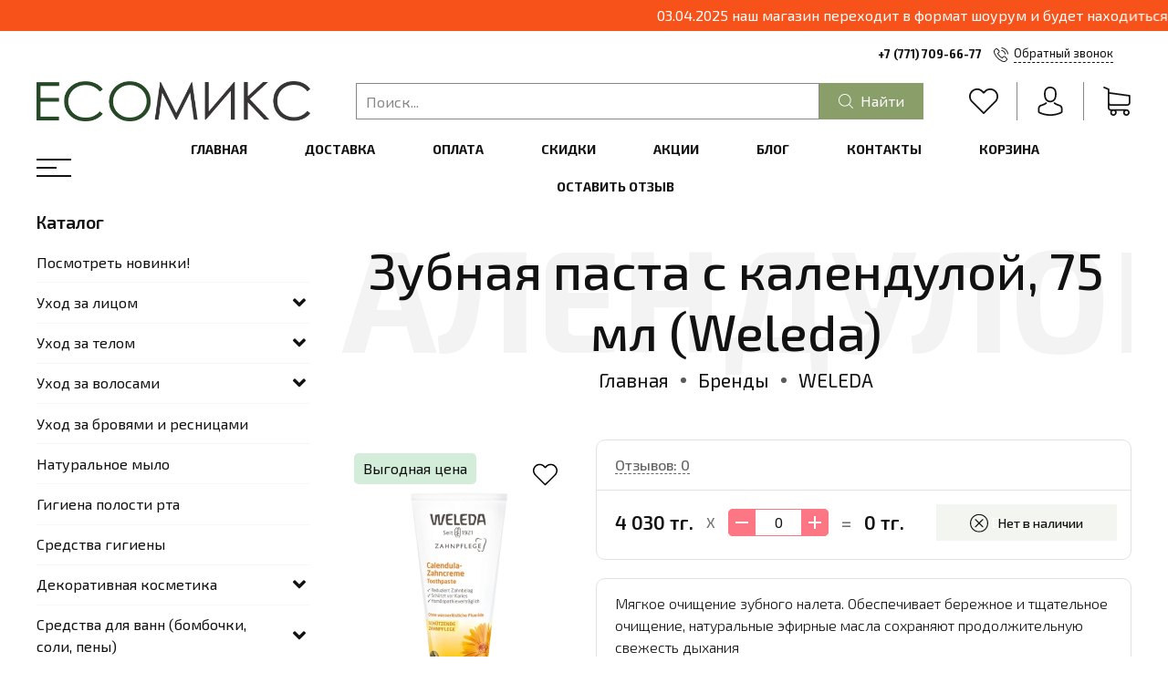

--- FILE ---
content_type: text/html; charset=utf-8
request_url: https://www.google.com/recaptcha/api2/anchor?ar=1&k=6LfXhUEmAAAAAOGNQm5_a2Ach-HWlFKD3Sq7vfFj&co=aHR0cHM6Ly93d3cuZWNvbWl4LmNsdWI6NDQz&hl=ru&v=9TiwnJFHeuIw_s0wSd3fiKfN&size=normal&anchor-ms=40000&execute-ms=30000&cb=fg4vci1t9igq
body_size: 49297
content:
<!DOCTYPE HTML><html dir="ltr" lang="ru"><head><meta http-equiv="Content-Type" content="text/html; charset=UTF-8">
<meta http-equiv="X-UA-Compatible" content="IE=edge">
<title>reCAPTCHA</title>
<style type="text/css">
/* cyrillic-ext */
@font-face {
  font-family: 'Roboto';
  font-style: normal;
  font-weight: 400;
  font-stretch: 100%;
  src: url(//fonts.gstatic.com/s/roboto/v48/KFO7CnqEu92Fr1ME7kSn66aGLdTylUAMa3GUBHMdazTgWw.woff2) format('woff2');
  unicode-range: U+0460-052F, U+1C80-1C8A, U+20B4, U+2DE0-2DFF, U+A640-A69F, U+FE2E-FE2F;
}
/* cyrillic */
@font-face {
  font-family: 'Roboto';
  font-style: normal;
  font-weight: 400;
  font-stretch: 100%;
  src: url(//fonts.gstatic.com/s/roboto/v48/KFO7CnqEu92Fr1ME7kSn66aGLdTylUAMa3iUBHMdazTgWw.woff2) format('woff2');
  unicode-range: U+0301, U+0400-045F, U+0490-0491, U+04B0-04B1, U+2116;
}
/* greek-ext */
@font-face {
  font-family: 'Roboto';
  font-style: normal;
  font-weight: 400;
  font-stretch: 100%;
  src: url(//fonts.gstatic.com/s/roboto/v48/KFO7CnqEu92Fr1ME7kSn66aGLdTylUAMa3CUBHMdazTgWw.woff2) format('woff2');
  unicode-range: U+1F00-1FFF;
}
/* greek */
@font-face {
  font-family: 'Roboto';
  font-style: normal;
  font-weight: 400;
  font-stretch: 100%;
  src: url(//fonts.gstatic.com/s/roboto/v48/KFO7CnqEu92Fr1ME7kSn66aGLdTylUAMa3-UBHMdazTgWw.woff2) format('woff2');
  unicode-range: U+0370-0377, U+037A-037F, U+0384-038A, U+038C, U+038E-03A1, U+03A3-03FF;
}
/* math */
@font-face {
  font-family: 'Roboto';
  font-style: normal;
  font-weight: 400;
  font-stretch: 100%;
  src: url(//fonts.gstatic.com/s/roboto/v48/KFO7CnqEu92Fr1ME7kSn66aGLdTylUAMawCUBHMdazTgWw.woff2) format('woff2');
  unicode-range: U+0302-0303, U+0305, U+0307-0308, U+0310, U+0312, U+0315, U+031A, U+0326-0327, U+032C, U+032F-0330, U+0332-0333, U+0338, U+033A, U+0346, U+034D, U+0391-03A1, U+03A3-03A9, U+03B1-03C9, U+03D1, U+03D5-03D6, U+03F0-03F1, U+03F4-03F5, U+2016-2017, U+2034-2038, U+203C, U+2040, U+2043, U+2047, U+2050, U+2057, U+205F, U+2070-2071, U+2074-208E, U+2090-209C, U+20D0-20DC, U+20E1, U+20E5-20EF, U+2100-2112, U+2114-2115, U+2117-2121, U+2123-214F, U+2190, U+2192, U+2194-21AE, U+21B0-21E5, U+21F1-21F2, U+21F4-2211, U+2213-2214, U+2216-22FF, U+2308-230B, U+2310, U+2319, U+231C-2321, U+2336-237A, U+237C, U+2395, U+239B-23B7, U+23D0, U+23DC-23E1, U+2474-2475, U+25AF, U+25B3, U+25B7, U+25BD, U+25C1, U+25CA, U+25CC, U+25FB, U+266D-266F, U+27C0-27FF, U+2900-2AFF, U+2B0E-2B11, U+2B30-2B4C, U+2BFE, U+3030, U+FF5B, U+FF5D, U+1D400-1D7FF, U+1EE00-1EEFF;
}
/* symbols */
@font-face {
  font-family: 'Roboto';
  font-style: normal;
  font-weight: 400;
  font-stretch: 100%;
  src: url(//fonts.gstatic.com/s/roboto/v48/KFO7CnqEu92Fr1ME7kSn66aGLdTylUAMaxKUBHMdazTgWw.woff2) format('woff2');
  unicode-range: U+0001-000C, U+000E-001F, U+007F-009F, U+20DD-20E0, U+20E2-20E4, U+2150-218F, U+2190, U+2192, U+2194-2199, U+21AF, U+21E6-21F0, U+21F3, U+2218-2219, U+2299, U+22C4-22C6, U+2300-243F, U+2440-244A, U+2460-24FF, U+25A0-27BF, U+2800-28FF, U+2921-2922, U+2981, U+29BF, U+29EB, U+2B00-2BFF, U+4DC0-4DFF, U+FFF9-FFFB, U+10140-1018E, U+10190-1019C, U+101A0, U+101D0-101FD, U+102E0-102FB, U+10E60-10E7E, U+1D2C0-1D2D3, U+1D2E0-1D37F, U+1F000-1F0FF, U+1F100-1F1AD, U+1F1E6-1F1FF, U+1F30D-1F30F, U+1F315, U+1F31C, U+1F31E, U+1F320-1F32C, U+1F336, U+1F378, U+1F37D, U+1F382, U+1F393-1F39F, U+1F3A7-1F3A8, U+1F3AC-1F3AF, U+1F3C2, U+1F3C4-1F3C6, U+1F3CA-1F3CE, U+1F3D4-1F3E0, U+1F3ED, U+1F3F1-1F3F3, U+1F3F5-1F3F7, U+1F408, U+1F415, U+1F41F, U+1F426, U+1F43F, U+1F441-1F442, U+1F444, U+1F446-1F449, U+1F44C-1F44E, U+1F453, U+1F46A, U+1F47D, U+1F4A3, U+1F4B0, U+1F4B3, U+1F4B9, U+1F4BB, U+1F4BF, U+1F4C8-1F4CB, U+1F4D6, U+1F4DA, U+1F4DF, U+1F4E3-1F4E6, U+1F4EA-1F4ED, U+1F4F7, U+1F4F9-1F4FB, U+1F4FD-1F4FE, U+1F503, U+1F507-1F50B, U+1F50D, U+1F512-1F513, U+1F53E-1F54A, U+1F54F-1F5FA, U+1F610, U+1F650-1F67F, U+1F687, U+1F68D, U+1F691, U+1F694, U+1F698, U+1F6AD, U+1F6B2, U+1F6B9-1F6BA, U+1F6BC, U+1F6C6-1F6CF, U+1F6D3-1F6D7, U+1F6E0-1F6EA, U+1F6F0-1F6F3, U+1F6F7-1F6FC, U+1F700-1F7FF, U+1F800-1F80B, U+1F810-1F847, U+1F850-1F859, U+1F860-1F887, U+1F890-1F8AD, U+1F8B0-1F8BB, U+1F8C0-1F8C1, U+1F900-1F90B, U+1F93B, U+1F946, U+1F984, U+1F996, U+1F9E9, U+1FA00-1FA6F, U+1FA70-1FA7C, U+1FA80-1FA89, U+1FA8F-1FAC6, U+1FACE-1FADC, U+1FADF-1FAE9, U+1FAF0-1FAF8, U+1FB00-1FBFF;
}
/* vietnamese */
@font-face {
  font-family: 'Roboto';
  font-style: normal;
  font-weight: 400;
  font-stretch: 100%;
  src: url(//fonts.gstatic.com/s/roboto/v48/KFO7CnqEu92Fr1ME7kSn66aGLdTylUAMa3OUBHMdazTgWw.woff2) format('woff2');
  unicode-range: U+0102-0103, U+0110-0111, U+0128-0129, U+0168-0169, U+01A0-01A1, U+01AF-01B0, U+0300-0301, U+0303-0304, U+0308-0309, U+0323, U+0329, U+1EA0-1EF9, U+20AB;
}
/* latin-ext */
@font-face {
  font-family: 'Roboto';
  font-style: normal;
  font-weight: 400;
  font-stretch: 100%;
  src: url(//fonts.gstatic.com/s/roboto/v48/KFO7CnqEu92Fr1ME7kSn66aGLdTylUAMa3KUBHMdazTgWw.woff2) format('woff2');
  unicode-range: U+0100-02BA, U+02BD-02C5, U+02C7-02CC, U+02CE-02D7, U+02DD-02FF, U+0304, U+0308, U+0329, U+1D00-1DBF, U+1E00-1E9F, U+1EF2-1EFF, U+2020, U+20A0-20AB, U+20AD-20C0, U+2113, U+2C60-2C7F, U+A720-A7FF;
}
/* latin */
@font-face {
  font-family: 'Roboto';
  font-style: normal;
  font-weight: 400;
  font-stretch: 100%;
  src: url(//fonts.gstatic.com/s/roboto/v48/KFO7CnqEu92Fr1ME7kSn66aGLdTylUAMa3yUBHMdazQ.woff2) format('woff2');
  unicode-range: U+0000-00FF, U+0131, U+0152-0153, U+02BB-02BC, U+02C6, U+02DA, U+02DC, U+0304, U+0308, U+0329, U+2000-206F, U+20AC, U+2122, U+2191, U+2193, U+2212, U+2215, U+FEFF, U+FFFD;
}
/* cyrillic-ext */
@font-face {
  font-family: 'Roboto';
  font-style: normal;
  font-weight: 500;
  font-stretch: 100%;
  src: url(//fonts.gstatic.com/s/roboto/v48/KFO7CnqEu92Fr1ME7kSn66aGLdTylUAMa3GUBHMdazTgWw.woff2) format('woff2');
  unicode-range: U+0460-052F, U+1C80-1C8A, U+20B4, U+2DE0-2DFF, U+A640-A69F, U+FE2E-FE2F;
}
/* cyrillic */
@font-face {
  font-family: 'Roboto';
  font-style: normal;
  font-weight: 500;
  font-stretch: 100%;
  src: url(//fonts.gstatic.com/s/roboto/v48/KFO7CnqEu92Fr1ME7kSn66aGLdTylUAMa3iUBHMdazTgWw.woff2) format('woff2');
  unicode-range: U+0301, U+0400-045F, U+0490-0491, U+04B0-04B1, U+2116;
}
/* greek-ext */
@font-face {
  font-family: 'Roboto';
  font-style: normal;
  font-weight: 500;
  font-stretch: 100%;
  src: url(//fonts.gstatic.com/s/roboto/v48/KFO7CnqEu92Fr1ME7kSn66aGLdTylUAMa3CUBHMdazTgWw.woff2) format('woff2');
  unicode-range: U+1F00-1FFF;
}
/* greek */
@font-face {
  font-family: 'Roboto';
  font-style: normal;
  font-weight: 500;
  font-stretch: 100%;
  src: url(//fonts.gstatic.com/s/roboto/v48/KFO7CnqEu92Fr1ME7kSn66aGLdTylUAMa3-UBHMdazTgWw.woff2) format('woff2');
  unicode-range: U+0370-0377, U+037A-037F, U+0384-038A, U+038C, U+038E-03A1, U+03A3-03FF;
}
/* math */
@font-face {
  font-family: 'Roboto';
  font-style: normal;
  font-weight: 500;
  font-stretch: 100%;
  src: url(//fonts.gstatic.com/s/roboto/v48/KFO7CnqEu92Fr1ME7kSn66aGLdTylUAMawCUBHMdazTgWw.woff2) format('woff2');
  unicode-range: U+0302-0303, U+0305, U+0307-0308, U+0310, U+0312, U+0315, U+031A, U+0326-0327, U+032C, U+032F-0330, U+0332-0333, U+0338, U+033A, U+0346, U+034D, U+0391-03A1, U+03A3-03A9, U+03B1-03C9, U+03D1, U+03D5-03D6, U+03F0-03F1, U+03F4-03F5, U+2016-2017, U+2034-2038, U+203C, U+2040, U+2043, U+2047, U+2050, U+2057, U+205F, U+2070-2071, U+2074-208E, U+2090-209C, U+20D0-20DC, U+20E1, U+20E5-20EF, U+2100-2112, U+2114-2115, U+2117-2121, U+2123-214F, U+2190, U+2192, U+2194-21AE, U+21B0-21E5, U+21F1-21F2, U+21F4-2211, U+2213-2214, U+2216-22FF, U+2308-230B, U+2310, U+2319, U+231C-2321, U+2336-237A, U+237C, U+2395, U+239B-23B7, U+23D0, U+23DC-23E1, U+2474-2475, U+25AF, U+25B3, U+25B7, U+25BD, U+25C1, U+25CA, U+25CC, U+25FB, U+266D-266F, U+27C0-27FF, U+2900-2AFF, U+2B0E-2B11, U+2B30-2B4C, U+2BFE, U+3030, U+FF5B, U+FF5D, U+1D400-1D7FF, U+1EE00-1EEFF;
}
/* symbols */
@font-face {
  font-family: 'Roboto';
  font-style: normal;
  font-weight: 500;
  font-stretch: 100%;
  src: url(//fonts.gstatic.com/s/roboto/v48/KFO7CnqEu92Fr1ME7kSn66aGLdTylUAMaxKUBHMdazTgWw.woff2) format('woff2');
  unicode-range: U+0001-000C, U+000E-001F, U+007F-009F, U+20DD-20E0, U+20E2-20E4, U+2150-218F, U+2190, U+2192, U+2194-2199, U+21AF, U+21E6-21F0, U+21F3, U+2218-2219, U+2299, U+22C4-22C6, U+2300-243F, U+2440-244A, U+2460-24FF, U+25A0-27BF, U+2800-28FF, U+2921-2922, U+2981, U+29BF, U+29EB, U+2B00-2BFF, U+4DC0-4DFF, U+FFF9-FFFB, U+10140-1018E, U+10190-1019C, U+101A0, U+101D0-101FD, U+102E0-102FB, U+10E60-10E7E, U+1D2C0-1D2D3, U+1D2E0-1D37F, U+1F000-1F0FF, U+1F100-1F1AD, U+1F1E6-1F1FF, U+1F30D-1F30F, U+1F315, U+1F31C, U+1F31E, U+1F320-1F32C, U+1F336, U+1F378, U+1F37D, U+1F382, U+1F393-1F39F, U+1F3A7-1F3A8, U+1F3AC-1F3AF, U+1F3C2, U+1F3C4-1F3C6, U+1F3CA-1F3CE, U+1F3D4-1F3E0, U+1F3ED, U+1F3F1-1F3F3, U+1F3F5-1F3F7, U+1F408, U+1F415, U+1F41F, U+1F426, U+1F43F, U+1F441-1F442, U+1F444, U+1F446-1F449, U+1F44C-1F44E, U+1F453, U+1F46A, U+1F47D, U+1F4A3, U+1F4B0, U+1F4B3, U+1F4B9, U+1F4BB, U+1F4BF, U+1F4C8-1F4CB, U+1F4D6, U+1F4DA, U+1F4DF, U+1F4E3-1F4E6, U+1F4EA-1F4ED, U+1F4F7, U+1F4F9-1F4FB, U+1F4FD-1F4FE, U+1F503, U+1F507-1F50B, U+1F50D, U+1F512-1F513, U+1F53E-1F54A, U+1F54F-1F5FA, U+1F610, U+1F650-1F67F, U+1F687, U+1F68D, U+1F691, U+1F694, U+1F698, U+1F6AD, U+1F6B2, U+1F6B9-1F6BA, U+1F6BC, U+1F6C6-1F6CF, U+1F6D3-1F6D7, U+1F6E0-1F6EA, U+1F6F0-1F6F3, U+1F6F7-1F6FC, U+1F700-1F7FF, U+1F800-1F80B, U+1F810-1F847, U+1F850-1F859, U+1F860-1F887, U+1F890-1F8AD, U+1F8B0-1F8BB, U+1F8C0-1F8C1, U+1F900-1F90B, U+1F93B, U+1F946, U+1F984, U+1F996, U+1F9E9, U+1FA00-1FA6F, U+1FA70-1FA7C, U+1FA80-1FA89, U+1FA8F-1FAC6, U+1FACE-1FADC, U+1FADF-1FAE9, U+1FAF0-1FAF8, U+1FB00-1FBFF;
}
/* vietnamese */
@font-face {
  font-family: 'Roboto';
  font-style: normal;
  font-weight: 500;
  font-stretch: 100%;
  src: url(//fonts.gstatic.com/s/roboto/v48/KFO7CnqEu92Fr1ME7kSn66aGLdTylUAMa3OUBHMdazTgWw.woff2) format('woff2');
  unicode-range: U+0102-0103, U+0110-0111, U+0128-0129, U+0168-0169, U+01A0-01A1, U+01AF-01B0, U+0300-0301, U+0303-0304, U+0308-0309, U+0323, U+0329, U+1EA0-1EF9, U+20AB;
}
/* latin-ext */
@font-face {
  font-family: 'Roboto';
  font-style: normal;
  font-weight: 500;
  font-stretch: 100%;
  src: url(//fonts.gstatic.com/s/roboto/v48/KFO7CnqEu92Fr1ME7kSn66aGLdTylUAMa3KUBHMdazTgWw.woff2) format('woff2');
  unicode-range: U+0100-02BA, U+02BD-02C5, U+02C7-02CC, U+02CE-02D7, U+02DD-02FF, U+0304, U+0308, U+0329, U+1D00-1DBF, U+1E00-1E9F, U+1EF2-1EFF, U+2020, U+20A0-20AB, U+20AD-20C0, U+2113, U+2C60-2C7F, U+A720-A7FF;
}
/* latin */
@font-face {
  font-family: 'Roboto';
  font-style: normal;
  font-weight: 500;
  font-stretch: 100%;
  src: url(//fonts.gstatic.com/s/roboto/v48/KFO7CnqEu92Fr1ME7kSn66aGLdTylUAMa3yUBHMdazQ.woff2) format('woff2');
  unicode-range: U+0000-00FF, U+0131, U+0152-0153, U+02BB-02BC, U+02C6, U+02DA, U+02DC, U+0304, U+0308, U+0329, U+2000-206F, U+20AC, U+2122, U+2191, U+2193, U+2212, U+2215, U+FEFF, U+FFFD;
}
/* cyrillic-ext */
@font-face {
  font-family: 'Roboto';
  font-style: normal;
  font-weight: 900;
  font-stretch: 100%;
  src: url(//fonts.gstatic.com/s/roboto/v48/KFO7CnqEu92Fr1ME7kSn66aGLdTylUAMa3GUBHMdazTgWw.woff2) format('woff2');
  unicode-range: U+0460-052F, U+1C80-1C8A, U+20B4, U+2DE0-2DFF, U+A640-A69F, U+FE2E-FE2F;
}
/* cyrillic */
@font-face {
  font-family: 'Roboto';
  font-style: normal;
  font-weight: 900;
  font-stretch: 100%;
  src: url(//fonts.gstatic.com/s/roboto/v48/KFO7CnqEu92Fr1ME7kSn66aGLdTylUAMa3iUBHMdazTgWw.woff2) format('woff2');
  unicode-range: U+0301, U+0400-045F, U+0490-0491, U+04B0-04B1, U+2116;
}
/* greek-ext */
@font-face {
  font-family: 'Roboto';
  font-style: normal;
  font-weight: 900;
  font-stretch: 100%;
  src: url(//fonts.gstatic.com/s/roboto/v48/KFO7CnqEu92Fr1ME7kSn66aGLdTylUAMa3CUBHMdazTgWw.woff2) format('woff2');
  unicode-range: U+1F00-1FFF;
}
/* greek */
@font-face {
  font-family: 'Roboto';
  font-style: normal;
  font-weight: 900;
  font-stretch: 100%;
  src: url(//fonts.gstatic.com/s/roboto/v48/KFO7CnqEu92Fr1ME7kSn66aGLdTylUAMa3-UBHMdazTgWw.woff2) format('woff2');
  unicode-range: U+0370-0377, U+037A-037F, U+0384-038A, U+038C, U+038E-03A1, U+03A3-03FF;
}
/* math */
@font-face {
  font-family: 'Roboto';
  font-style: normal;
  font-weight: 900;
  font-stretch: 100%;
  src: url(//fonts.gstatic.com/s/roboto/v48/KFO7CnqEu92Fr1ME7kSn66aGLdTylUAMawCUBHMdazTgWw.woff2) format('woff2');
  unicode-range: U+0302-0303, U+0305, U+0307-0308, U+0310, U+0312, U+0315, U+031A, U+0326-0327, U+032C, U+032F-0330, U+0332-0333, U+0338, U+033A, U+0346, U+034D, U+0391-03A1, U+03A3-03A9, U+03B1-03C9, U+03D1, U+03D5-03D6, U+03F0-03F1, U+03F4-03F5, U+2016-2017, U+2034-2038, U+203C, U+2040, U+2043, U+2047, U+2050, U+2057, U+205F, U+2070-2071, U+2074-208E, U+2090-209C, U+20D0-20DC, U+20E1, U+20E5-20EF, U+2100-2112, U+2114-2115, U+2117-2121, U+2123-214F, U+2190, U+2192, U+2194-21AE, U+21B0-21E5, U+21F1-21F2, U+21F4-2211, U+2213-2214, U+2216-22FF, U+2308-230B, U+2310, U+2319, U+231C-2321, U+2336-237A, U+237C, U+2395, U+239B-23B7, U+23D0, U+23DC-23E1, U+2474-2475, U+25AF, U+25B3, U+25B7, U+25BD, U+25C1, U+25CA, U+25CC, U+25FB, U+266D-266F, U+27C0-27FF, U+2900-2AFF, U+2B0E-2B11, U+2B30-2B4C, U+2BFE, U+3030, U+FF5B, U+FF5D, U+1D400-1D7FF, U+1EE00-1EEFF;
}
/* symbols */
@font-face {
  font-family: 'Roboto';
  font-style: normal;
  font-weight: 900;
  font-stretch: 100%;
  src: url(//fonts.gstatic.com/s/roboto/v48/KFO7CnqEu92Fr1ME7kSn66aGLdTylUAMaxKUBHMdazTgWw.woff2) format('woff2');
  unicode-range: U+0001-000C, U+000E-001F, U+007F-009F, U+20DD-20E0, U+20E2-20E4, U+2150-218F, U+2190, U+2192, U+2194-2199, U+21AF, U+21E6-21F0, U+21F3, U+2218-2219, U+2299, U+22C4-22C6, U+2300-243F, U+2440-244A, U+2460-24FF, U+25A0-27BF, U+2800-28FF, U+2921-2922, U+2981, U+29BF, U+29EB, U+2B00-2BFF, U+4DC0-4DFF, U+FFF9-FFFB, U+10140-1018E, U+10190-1019C, U+101A0, U+101D0-101FD, U+102E0-102FB, U+10E60-10E7E, U+1D2C0-1D2D3, U+1D2E0-1D37F, U+1F000-1F0FF, U+1F100-1F1AD, U+1F1E6-1F1FF, U+1F30D-1F30F, U+1F315, U+1F31C, U+1F31E, U+1F320-1F32C, U+1F336, U+1F378, U+1F37D, U+1F382, U+1F393-1F39F, U+1F3A7-1F3A8, U+1F3AC-1F3AF, U+1F3C2, U+1F3C4-1F3C6, U+1F3CA-1F3CE, U+1F3D4-1F3E0, U+1F3ED, U+1F3F1-1F3F3, U+1F3F5-1F3F7, U+1F408, U+1F415, U+1F41F, U+1F426, U+1F43F, U+1F441-1F442, U+1F444, U+1F446-1F449, U+1F44C-1F44E, U+1F453, U+1F46A, U+1F47D, U+1F4A3, U+1F4B0, U+1F4B3, U+1F4B9, U+1F4BB, U+1F4BF, U+1F4C8-1F4CB, U+1F4D6, U+1F4DA, U+1F4DF, U+1F4E3-1F4E6, U+1F4EA-1F4ED, U+1F4F7, U+1F4F9-1F4FB, U+1F4FD-1F4FE, U+1F503, U+1F507-1F50B, U+1F50D, U+1F512-1F513, U+1F53E-1F54A, U+1F54F-1F5FA, U+1F610, U+1F650-1F67F, U+1F687, U+1F68D, U+1F691, U+1F694, U+1F698, U+1F6AD, U+1F6B2, U+1F6B9-1F6BA, U+1F6BC, U+1F6C6-1F6CF, U+1F6D3-1F6D7, U+1F6E0-1F6EA, U+1F6F0-1F6F3, U+1F6F7-1F6FC, U+1F700-1F7FF, U+1F800-1F80B, U+1F810-1F847, U+1F850-1F859, U+1F860-1F887, U+1F890-1F8AD, U+1F8B0-1F8BB, U+1F8C0-1F8C1, U+1F900-1F90B, U+1F93B, U+1F946, U+1F984, U+1F996, U+1F9E9, U+1FA00-1FA6F, U+1FA70-1FA7C, U+1FA80-1FA89, U+1FA8F-1FAC6, U+1FACE-1FADC, U+1FADF-1FAE9, U+1FAF0-1FAF8, U+1FB00-1FBFF;
}
/* vietnamese */
@font-face {
  font-family: 'Roboto';
  font-style: normal;
  font-weight: 900;
  font-stretch: 100%;
  src: url(//fonts.gstatic.com/s/roboto/v48/KFO7CnqEu92Fr1ME7kSn66aGLdTylUAMa3OUBHMdazTgWw.woff2) format('woff2');
  unicode-range: U+0102-0103, U+0110-0111, U+0128-0129, U+0168-0169, U+01A0-01A1, U+01AF-01B0, U+0300-0301, U+0303-0304, U+0308-0309, U+0323, U+0329, U+1EA0-1EF9, U+20AB;
}
/* latin-ext */
@font-face {
  font-family: 'Roboto';
  font-style: normal;
  font-weight: 900;
  font-stretch: 100%;
  src: url(//fonts.gstatic.com/s/roboto/v48/KFO7CnqEu92Fr1ME7kSn66aGLdTylUAMa3KUBHMdazTgWw.woff2) format('woff2');
  unicode-range: U+0100-02BA, U+02BD-02C5, U+02C7-02CC, U+02CE-02D7, U+02DD-02FF, U+0304, U+0308, U+0329, U+1D00-1DBF, U+1E00-1E9F, U+1EF2-1EFF, U+2020, U+20A0-20AB, U+20AD-20C0, U+2113, U+2C60-2C7F, U+A720-A7FF;
}
/* latin */
@font-face {
  font-family: 'Roboto';
  font-style: normal;
  font-weight: 900;
  font-stretch: 100%;
  src: url(//fonts.gstatic.com/s/roboto/v48/KFO7CnqEu92Fr1ME7kSn66aGLdTylUAMa3yUBHMdazQ.woff2) format('woff2');
  unicode-range: U+0000-00FF, U+0131, U+0152-0153, U+02BB-02BC, U+02C6, U+02DA, U+02DC, U+0304, U+0308, U+0329, U+2000-206F, U+20AC, U+2122, U+2191, U+2193, U+2212, U+2215, U+FEFF, U+FFFD;
}

</style>
<link rel="stylesheet" type="text/css" href="https://www.gstatic.com/recaptcha/releases/9TiwnJFHeuIw_s0wSd3fiKfN/styles__ltr.css">
<script nonce="OC2HpaUsbpZsHrYkj5UuzA" type="text/javascript">window['__recaptcha_api'] = 'https://www.google.com/recaptcha/api2/';</script>
<script type="text/javascript" src="https://www.gstatic.com/recaptcha/releases/9TiwnJFHeuIw_s0wSd3fiKfN/recaptcha__ru.js" nonce="OC2HpaUsbpZsHrYkj5UuzA">
      
    </script></head>
<body><div id="rc-anchor-alert" class="rc-anchor-alert"></div>
<input type="hidden" id="recaptcha-token" value="[base64]">
<script type="text/javascript" nonce="OC2HpaUsbpZsHrYkj5UuzA">
      recaptcha.anchor.Main.init("[\x22ainput\x22,[\x22bgdata\x22,\x22\x22,\[base64]/[base64]/UltIKytdPWE6KGE8MjA0OD9SW0grK109YT4+NnwxOTI6KChhJjY0NTEyKT09NTUyOTYmJnErMTxoLmxlbmd0aCYmKGguY2hhckNvZGVBdChxKzEpJjY0NTEyKT09NTYzMjA/[base64]/MjU1OlI/[base64]/[base64]/[base64]/[base64]/[base64]/[base64]/[base64]/[base64]/[base64]/[base64]\x22,\[base64]\x22,\x22c8KFw6IDAmHDkxFfIA7CtUXCkD8pw4zChw7DhsKuw4TCgjUfZ8K0WGUXbsO2aMOewpfDgsO7w7Yww67CkMOBSEPDumdbwozClHZbL8KdwrdzwrzCkgvCq0F+WBEnw53DrcOrw6ZNwpMPw6jDp8KcMRDDicKWwpEHwrYDPsOpSCbCnsO/wpzCgMO+wqDDhEgkw7rDpzEVwpoydDTCo8OKAQVefQoTAsOjYMOXPk9UEcKhw5/Dk0BuwpAMNWXDqkB3wr/CilLDsMOfCDJQw7zCvFN5wrfCgS9uU1zDrDzDkj/CnMO9wrXDqsO/WWfDryvDocOlJh9mw4bCp1t3wpoZYsKTM8OLbj12wqRpVMOCKUA1wrQBwqnDq8KxP8OMVlfCmiDCvHHDiEDDtMOVw47Di8OwwrpHM8OxOg13TXssNizCsGTCrQTCmH3Dv1UbJcKSNsOOwo/CrzbDnVnDo8K2QTvDosKALMOgwr7Dr8OvccONOMKOw6YxFEMIw6PDvz3Ck8KRw5bDiBbCklPDpwpsw4TCiMOQwqQ8IsKrw4PCmB3DocO9GELDkcO7wpEvfxd0KcKLF2V8w75/ScOewqvCiMK1I8Kgw7zDpcKWwpPCtjllwq9DwrBQw6LCjsORQ03CsHPDuMKMTRYWwqFDwqEkE8KUcDgdwrHCj8O4w5A6BjUGacKBesKFUsKvOh8fw5dgw55zQcKuX8ONCsOhWsO8w4FJw7nChsKWw7/CjlwWbcO0w7Ymw7HCqsKXwppnwoRhAwdDZMOZw700w5svTQnDmFbDm8OOHh/[base64]/DrsOjwp7Cug44NMKtPj5AG8Kbw51FQMK3fcKfw7rCmcKVcxhdHWXDhcOFUMK9M2MYXV3DsMObCUR9FUgzwqlBw40IHsKJwp5mw4vDqT1GQGTCrsKFw7QjwqEkCVQAw6/[base64]/SSl5AEBNYsOmTsK4eMKnw6zDnMOowrwgwpw+e0vChsOrCggGwpfDgMKwYBI2S8KaBlrCsnBYwp4sHsOZw5opwrlFFXR1PVxhw7FXPcKMw6nDnxcnSA7CtsKcYm/[base64]/FknClW0eI8KzSMOGwq/[base64]/DqWVPwoNJw6Qkw78xRE3Cj8K0TMOQwq7CgcKUwql9wpNgUEMqYz5zRH3CrQI2XsOMw7TDihYBAyLDkAs/SsKNw4HDmMO/ScKOw65gw5gmwp3ChTJBw4tIBQl3dQlzP8KbLMOZwrFawo3Cs8Kowrp/FsK6wrxvIcO+wp4JMi4OwphWw6LChcOVEMObw6HDt8OHwr3CsMKpKBwiDwHDkhlYPMKOw4HDrmrClAHDuALDrMO1w78kJzjDp33Dr8O2dcOHw587w5gCw6PCuMOKwodqRhrCjRB3SSIDwo/DpsK3EsOOwrnCjCZxwoUYHyXDsMOYW8KgH8KQYcOJw53CnHBJw4bDusKtwqpvwobDul7DisKKM8OLw4Qxw6vCnhDCvxl3bTjCgsKQw4thVmbCmmnClsKUan3CqRcSBW3DlQLCgMKSw5QDZ25gJMOvwp/CtVZ/wrfDjsOfw7cfwqFQwpcOwroSbsKAwpPCvsOvw7IOCC4wDMKwZzvCqMK4CMOuw78Kw69Qw6gUX0R4woHCrMOOw4/[base64]/DthnDicOww5fDrVQOw47DicK+wrPDslzCssKPw6PDqsOqW8K5FTY9AcOrSGxbGGENw6tXw7nDmwzCsG3DnsO4NQrDiwXCuMO8JMKbwpDCpsOLw6ckw7nDhn3CjlodY0s4w7XDpTDDhMOHw5fCmMK1WsObw5ErF1hnwoouMWVUIil/J8OcAQzDpcKdYCYSwq44w7HDu8K/eMKQVWnCpxtBw4kJBE3CnFU1Y8O+woLDpULCklJbW8Oycg1UwoLDsWdGw7sPU8K+wojCocOqKMO/w5nCgXTDn0ZDw4NJwrnCl8OQwrtGQcKaw7zDk8Khw7QaHsKqbMOBI3/Cvh/[base64]/RhEFVcOowqzCrybDr0PCosO3PMKgwq3Cl3zCt8KRJcKJw6Q6LAEqUcOuw4d5NRnDm8OYLMKnwp/Dm1QJATjCsg92woBEw67CsBDCgytEwpTDlcOvw6AhwpzCh28hHMO9UlM5w4MkLMK0XHjClcOTZFTDo38zw4psAsO/ecOxw69bK8KzehDCmkxTw6NUwqhabXt8dMK0MsKtwptzJ8KmT8ONdgUgwqrDkgXDqMKqwolSDl8YRDQXw7nDi8Opw4fCgcOPbWHDu1xTWMK8w7cnc8Opw6/CjRcPw6bCksKEHSx3wrsEEcOYOcKVw5x6YUvCpmATNsOsHjzDncK3FcKLQh/DuF7DuMOIWzcOwqB/wrnCkCfCqj3CoRHDhsO1wqDCqsKYPsOnw5ViUcO9w4A3wopuQcOJLzTCsyYJwoTDhsK8w53DqHnCrU3CiwtlHMOsesKGNA/[base64]/DkMKiwpfCtMKHTsK0XcKpwqJUAsKJw6MJQMOlw7nDvcO3RsOpwq9DE8KKwqU8woLCpMK9VsORBmjCrhgMYcKSw4MlwqFtw6lpw75Uw7rCuC9efcKQKcOGwq83wr/DmsO3LMK+RSHDp8KTw7zCvsKLw7ogDMKrw5PDox4iO8KfwpsHUnZvesO6wohANwxuwpsMw4Vywo/DgMKJw4lBw4NWw7zCuBx7fsK7w5/CkcKrw5DDvxLCnMKzGVsgw4UdDcKDw6N7clTDlWfDpFIlwpXDrCbDsXDCvcKZXsO8w65bw6jCr1DCuSfDi8K4JzLDhMO0RMKww63Dr19HGnnChcO9Q0bDvipmw5/CoMK9W3vChMOMwpIew7U3Y8KHd8KZdXXDm0HCrCpTw7hRYmvDvMOJw57CncOhw5zCpsOawoUNwol8wozClsKzwpnCjcOTwrIqw7zCvTTDmWNww73DnMKVw57Dv8Opwo/[base64]/DmsObPsOwwrVBGsOqw5Qnw4rDqsOnw5knw4MVw4g5f8Kjw648HFvDmjhXw5Y8w7XDm8OfOBFpVcOKCnnCkX3ClyFCNS4/wrBAwoXDgCTDgyDDsXBpwpPDsknChWxcwrdPwpPCmgXDucKWw4MzAmYbEcKsw4/DusObw6vDicO7woTCuHt4VcOYw6EuwpLDgsOpNmV0w77DunAsOMKtw7jClsKbPcOnwpAbE8O/[base64]/w5nDi8K+G8K5wpLCmRLCo8KHZUjDscORwpQmEyPCjMKkHMO1IsK/w5/DusK9Rj/DvVTDvMKrw4Ynw5BPw5p7WGMuOj9QwqHClxLDnhl+UhYSw4whXTMmW8ONJ3hbw4IoFTwswrArTcKzW8KoUj3DgE7DvsKtw5nCqhrCgcOzYBICPzrCmsKTw7/CscO7X8OJfMOLw77CsxjCuMKaEmPCnsKOOcOgwpzDgsObaBLCugjCoErDiMOMAsOHSsO7BsK3wrMrPcORwo3Cu8OMWi/Cqg4vw7fCk1d8wqFbw5DDpcKvw4IwI8OOwpDDgVDDmmHDmsK0AG5RXcKqw7DDm8KEHUBpw5DCtcK4w4Y6LcOWwrTDuxIPwq/[base64]/L8OiVMKVL1nCszjCjxZ/KcKywoPDgcK5wrg9N8K6GcOPw6bCk8OrMWPDjMOrwoJtwp1Iw5bCmMOrTWzDlMK9K8O4wpHCgsOMwqgZw6IiLAPDpcK3SnzCrRHCnmg0XUVzX8Orw6vCt1RCNlLDucKDDsOQNcO2FjltZko1LC7CgHXDj8KYw7nCq8Kqwp5tw5XDhjvCjCHCo07ChsKRw4/CsMO8w6Jsw4waeGd7VgkMw5bDplDDnyvCjT/CpsKOPTg+cVV2wo0CwqpOcMK/w5t/Pn3CtcK5w4TCsMK+MsOrccK5wrLCk8KAwoHCkCjDjMOZwo3DjcKgXzUuwrrCtMKqwqfDrStiwqrDksKaw5jCrDgAw7wHKcKqUhnDvMK4w5x/R8Oefl7DrmInFEJUO8K6w6BccBXDrzLDgHpEBg5vYTbCm8OLwo7CtCzDlAU3NgldwqJ/DVxpw7DCv8KfwrpVw75ww7TDicKJwrADw4QAworCiQjCqBTDkcKCwo/DimfCkGjDtMKfwoAxwqMDwoJ/GMOUwpfDsgERQcKhw4IRbcK8DsOoaMK+YQ5/KsKyCsOCYVwlS3xSw4xww47DrXU4c8K6BUEpwopwJHnCthjDqcOHw7wtwr3CkMOywoDDu3fDuUUjwr4Ib8O1w6J5w7jDhcOaLsKKw6PCnQUFw6s2CcKCw7Y4aX8Pw7fDhcKGAMOmw4kbWHzCmsOkd8Opw6fCrMO/w75eCMOIw7PCk8KsacKjVwPDp8OUwqrCpz7DlQ/CjsKjw7PCpMORBMKHwp/Dm8KManvCnDrCogXDrMKpwodMwoHCjCF5w7AMwoR8M8OfwovDsQrCoMKNDMKGNQxoOcK4ICbClMOjOD1VCcKeC8K3w5ZlwrTCnwtCOcOXwrI/TSfDqcKqw6vDmcK0wop1w67CnR9nbsKfw6hFcBLDtcK4QMKnw6zDssOiP8OsRcK3w7IWZ1Qlwp/DmgAVFsK9wqXCqgIjfsKzwqk1wqUoOxkQwp9xDDkzwoVJwoAjTDYpwpLDhMOYw4QMw6JBFxzDpMO/[base64]/Clx1JVsKoH3nCrAlEw4w1w5o5wrTDgFw/[base64]/[base64]/[base64]/CvQoCw7UPwqcuwqvCtnDClMKEwp7DoGwIwr/DuMOdfhHDjsKSwotSwoTCgR1Nw79Dwro6w7Jrw7HDgMOLUcO3w74/wphARsKzMcOZcAnCuGTDnMOeIsK5NMKXwqBQw740KcK4w5wFw48Pw5kPKsODw7rClsOABHAPwqVKwqrDi8OeIMOMw5fCuMKmwqJswo/[base64]/DkHXDtcOZIcKgUzUZfcOQwqDCvTXCgsKHBsORwpTCul7Djls5aMKOBHXDjcKMwroVw6jDgGDDi3dUw4h4fAjDmcKaUcOfwofCmTJUGnZwWcK9JcKRFgjDrsOKBcKXwpdHQcOfw41hP8K1w50tSlfCvsKkwpHDscK8w4l/f1hSwovDgQ1pX1HDpBAaw4VlwqbDpF9SwpYELA9hw78awrTDlcK1w5zDgA1zwp46ScKUw5ANI8KGwrbCjsKXYcK9w54vDFoUw6XDt8Oqck/DmsKiw5t0wr3DnV81wrRLacKDw7bCusK+eMKHGzDCrAhgSQ3CrcKrFjnDqknDuMKEwpDDqMOsw48OSTrDkU7Cv14pw7tmUMObOMKIAxzDq8KXwqo/woJqXHDCq27Cg8KsEjBsAyx3NU3ClcKBwo17w5LChcK7wrkEDg8WN3Q2fMO0DMOdwpxBdMKOw78rwohPw6vDpTnDv1DCrsKEQkUAwp7CrSVww7nDmcOZw7Qqw7RnOsKFwo4KUcKzw4wUw5rDiMOnWsK+w4rDnMKMZsKrAMKdecOCGwvCiC3Dtjt/w7/ClxV2NnvCr8OqBMOywo9LwoEeasOPwqrDscO8RR/CoSVVw7bDtC3DjGsGwpJ2w4DCjXl5ZV0mw7/[base64]/DoAZ0wqUuH8Ovwr4Pw65jw7INw6InwrRuM8K5wqY+wozDuScbPibCs8K+fMOgZ8Ojw6YaN8OTUjbDpXFpwrHDlB/DvVxFwocLw6sXLDk5F0bDuGnDocKJG8KdbR3CtcKTw5dPCiBbwrnCmcOSUBjCkkQjw5bDi8OFwqbCiMOgGsK+eUkkTFNHw48gwrBIwpNSw5PCtT/Du1fCpVV4w7/CiQwuwptLNXF4w7/[base64]/w5rCv0LCvsKKAVHChk3CgTVbwqzDjETClcO7worCoz5JVcK6VMKvw41CYsKJw5dEe8KqwofCnCNxfSM8WGLDtBw4wrceaQApdxwaw68Awp3DkjU1CsO7bCbDryLCr1zDp8KKZMK/w6EBfj0HwrIaWlIgR8OBTXEJwrjDrWpNwrFyYcKlGgELAcOiw5XDjMOgwpLDoMO1QsOWwpQgYcKAw5LDnsODwrHDg1shehnDpAMbw4LCmG/DjCMhwpctMMOpw67DusKdw5HCpcOJViHDvjFiwrnDicOpA8OTw5srw6jDuX/Diw7DqX3CtgJNXMKLFVnDly0ywojDmHRhwqhEw69tOUnDvcKrPMOGDMKpbsO7WsKWVMKFVg9oBsKLCMKyZUUTw4bCri3DlWzCghvDln3DtTI7wqUIJcKPV1VNwo/DgC9+CkzChGJvwqDDunfDpMKNw4zCnVkTw6fCqS0vwqPChMKzwpnDqMKDJVvChcKpMhkOwoYtwp9Nwo/[base64]/DjcKuwoUqCmQAQ8OPfsK1w5LDpMORJ1HDtDzDtcKxLsKFwpfCj8KfQGLDh13DhgB3w7/[base64]/[base64]/DosOVYsK/wppXWTzDn8OcWMKnYMOveMOewonCogbCisKww5LCpWZEN3wKw6BXRgnCgsO1EHZuRmRGw657w7vCkMO+Km3Cn8O1N2vDpMOCw4vCvXDCgsKNR8KHWMKNwq8Wwqoow7TDtCDCtFTCqMKJw7FmUHJHJsKFwp/Cg1PDk8K3GjDDsn4XwqLCjcKewoABwrXCssKSwqLDjhDDjlU6VUPChCcmS8KrWMOCw6E0dsKSRMOPK0Upw53CtcOwbD/CkMKPwrIDX3/DgcOCw6tVwq18BMO7AsK6ECHClX0mMcKdw4nCkxFwcsOdGcO0w74LH8O1woQ+MEgjwo1hNkrCv8O0w7BhW1XDkG1ueTbDgSEVL8Obwo7CvAdhw4TDm8OTwoAAF8OSw5/[base64]/[base64]/[base64]/Cn8K3MU7CssKLw5LCtmPDllbDrQYdwrR9OsO/[base64]/Cu8K6w6TDgDHDmVkOw7bDssOywro4w73DnMOcfsOKFsObw4XCn8O3DDM/F03Cj8OIe8OowoQXOMKYJkrCp8O0CcKgFzrDoXvCvsOew5TCtm/ChsKuIMOww5nCnCMxK2zCrDMsw4rCr8ObS8O8FsOKJMK4wrvDoUbCqsObwqXCn8KVOnNIw6TCr8OswqnCvDQufsOuw4/CpVN9w7/DrMK8w7jCusOrwqTDvMKeCsO7w5LDkX7DqljCgQEjw5oOwo7CtWJyw4TDtsKlwrDCtBFSDQZxA8O7U8OkSMOPFMK4fiJ2wqBKw7g8wphvDVTDhhIoYMKuKsKHw7M5wqnDs8KoUEzCuEctw5wFwrvCh15KwqVHwoYePmnDj0JzAGRJw7HDm8OtPMKVHW/Dt8ODwrhvw6vDisOmEMO6wqlkw5RKGGBIw5UMDErDvjPCqDvClWvDqgrCgFNCw5jDuzfCqcKCw7rChArClcO8clt7wqR/w6smwpTDmsOMVy1vwqE3woB9LsKTQMOUfMOoXzN4UMKxOyrDlsOVAsKccxpswqfDg8Ouw4PDhMKjHnxYw5gOMEHDoF/[base64]/Dq8OPwr/DjsOsw6Emw5fCsQ9swpFfwrrDosKdZBMaRMKdfMO4YMOZwqLCk8Omw5zCjznDrgd9BsOQSsK2ScK8M8Ozw6fDuSMTw7LCq29hwqkQw6YHwo/Dm8Onw6PDmnPCgBTDgMKBG2zDkiXCo8OdNl94w7BUw77DvMOLwptfHT/CosOZEkh1MW8iIsOLwowLwr85MW1RwrJ+w5zDs8Otw5/ClcKBwp84NsK2w7RYwrbDg8Oyw4omdMOtYnHDncO2w5MaGsOEwrLDmcKHScKRwr19wq1lwqtpwrjDrcOcw6wGw4DDl2TDtld4w4zCu3jDqg95aDXCmkHDmsKJw4/ClSjCkcKmw67CpVvCgcOgVcOXw53CvMKpfwpowqLCpcODQnvCnyEpw6TCpCldwpVQG3vDi0V9wqwaS1vDlAnCuzDCk0wwHk89BsOhw4BdBcOUHCzDp8KVwpTDocOsHcOfZMKDwprDiCXDn8OJaGkCwrzDriDDmsK3I8OQB8OTw6/DpMKBDcKHw6TCmsOBSsOKw6XDrcKxwoTCpsKrXi1Dw7HDvQTDp8KZw7t6dMOow6NlZMK0L8O7HyDCmsKzA8OuXsOewowcbcKNwoPDuUhOwpcbIgo+WsOKaG3DvloKA8OhY8Omw67DuibCnVjCoWwxw5/CqEUPwqTClgJJOgXDlMOhw6c4w6NONx/CrTFHwrPCnlI8UkDDtMOawrjDuhVXQcKqw58fw5PCscKdwpPDnMO0AcKrwrY0D8OYcMKEQMOtPEgowoPDn8KJNcKxXzMbEcK0MGzDk8Klw7UZWBLDrFbCkzDDpsOhw43CqjfClwTClsOiwq8Jw7NZwp0fwrzCqcKiwqrCnh1bw6t/XXPDg8KJwotqQV5eUU1cYGvDksKLVRE+BD1PeMO8AcOSDcKsUh/CscOQEDDDiMKDD8OMw4TDnRhoUiYMwr0Pf8OVworCjwtEBMKedg3DosKXwoZLw6tmD8O/Ek/DmwDCvn00wqd5wonCucKawo/Dhkw5EActQsOpR8OnfsOQwrnChisSw7rDmsOMdyg1RsO+RMOkwofDvsO/Ei/Dq8KFwoU1w5A2XTnDqsKXPzfCoG4Sw6XCvcKsb8KJwqPCgmc0w4/DiMKCAMOMccOAwoYTdzrCv05ocnxIw4PCq3UbCMKmw6DCvD7DtsKEwqQeASPClTzCg8OXw4gtCkYqw5Q2V0LCjinCnMObVTsuwoLDigYDTAIOM2phXh7Dp2J4wpsOw5x7A8Kgw49edMONfMKzwqpkwo11eTQ7w5HDmnA9wpd/GcKewocgwrTCgHLCvWNZJMOgw7ARw6ALf8Okw73CijXCkFbDr8KqwrzCryNSHmtewozDgSEZw43Chi/[base64]/[base64]/CkmfCkBAfZxpww6VUwo8MEcODw7DCr8Kse1QGwoNJXBrCjMO5wpw3wodWwq7CnHzCjsK7AwLCiwRuScOIexvDvQU2SMKWw4dIHn1WWMOWw4R2IMOfMMOnJidaIlvCsMOIRsOuaXTCvcOXAWrCrgHCugYfw63DkkRXTMOhw5/DvFMZJhEzw7TDicO4YFY6EcOaTcKjwpvCiWbCocOuNcOTw6x8w4nCtsK/w4LDvl/DgVXDvcObw7fDumPCk1HCgsOww6g/w6BBwo1CRhIrwrnDvsK3w4wHw67DmcKQVMOSwpdKC8OEw5EhBFTDpld9w7Fcw7Ejw5c7wpvCvMOwIEfCsmzDphHCswDDhMKDwrzCnsOTQ8O2TcOBe3V4w4Vvw6vCv2PDh8OfCcOaw6Ndw6vDp19pHWLClwXCrnoxwrbDmTJnByjCocK2aD5zw55vacKPNV/CkAApC8Ovw4sMwpXDhcK1NQrDl8KOw49xKsKYD3LDrzNBw4IEw4d3M0c+wqjDpsONw5oSOEVYTQ/CgcKQdsKGBsOdwrVzH3xcwoRAwqvDjU4Ww7HDhcKABsOuEMKwEMKPZmTCu3UxRCnCucO3woBEBMK8w7XDpMKzM2rCuXbClMO3F8KVw5MDwpPCl8KAwonDjsK3JsKCwq3CpDISasOCw5zCm8OOHU/[base64]/wprDoU89DQ3CmHRCI8K4ATp2wozClMKdNEXDqcKmF8Krw4bCsMOGGcOawocyw5bDs8K1DcKRw5/CksKCUsKPLl3ClGHCghU4XsKiw7/DuMKlw75bw4ZaBcKRw5Z5Fh/DtiR8E8O/AMK7Vz8fw4plB8OnWMKAw5fClcKYw4QqcC3CtcKswqrCqBnCvW7DjcOiPsKAwo7DsnbDs1PDp0/[base64]/CmW9ZwpnDvDXDnAHCojFIKWx2wrTCmnzCqsK/cMOHwr8CF8KoE8OWwo7Cnk09FmsqJ8K2w7MewptkwrFRw7LDoxzCoMKxw4Mtw5TClX8Rw5MCVcOJPGfCh8K9w4PDpzTDmMKlwoTCsgJ6wqA9wpMXw6Zyw64dDcOjAljCoBzCqsOVfUbCtMKww7rCmcO1ERZBw7nDnkdxRirDkVTDok56woBqwozDn8O/BzMewr8FesKRKxXDqW9Kd8K7worDjhbCs8KmwrleQRXChnlyPVfCsV4iw6LCvXNSw7LCp8KvTUTCsMOCw5/[base64]/CqMOww6gUwqPDhy8vw4AoKsKQwp3DhsKbSsOmLX3DrsORwo3Duip8W2swwpI6KsKcGcK/[base64]/ewXDqwXDssOgwp3DhMOkw4DCucOman3Dq8Kew6DCmnLDocKfNlDCsMK7wrDDsEvDiE0Lwr1Aw5HDgcKYHXFHCyTCi8KYw6vDhMKBfcObRMObE8K3esObCcOBWSTCswxHYMK4woXDg8KowoDCsEokHsKpwrLDkMO9YXEqwp/[base64]/DjELCvMO5wpVdwqzClDjDn8O8wqXCj8O8FiRow7fCicOgUMOBw7TDghDChXjDjsKSw4zDgsKAOHnDpVDCm1bDpMKONsKCXlx1U2M7wrHDuDFhw6jDkMO4Q8OrwpnCrw1bwrsLc8K0w7VdJC1fBzfCpHjCqx1sQ8OGw4V6UMOvwosvWT/CkGMUw73DosKze8ObScKuccOlwpPChsKhwrtvwp9AesO7XWTDvmBiw5XDojfDiS0Gw4UGGMOqwqxiwpjDtcOSwqBEcRIjwpfCkcOtZlrCiMKQY8Knw7A/w5wUUcKeGsOnAcKlw6MvesOVDzvDkicARVIYw5nDp2wNwrTCosOiV8KkLsORw6/Co8KlM03DksK8J308woLCgcOKd8OeOHnCk8OMRi3CncOCwppJwpcxwpvDo8K3AyRrF8O3YAXCu2tPXcKeHiDCgMKJwr1SVDPCgxnCp3jCoTfDuzMuwo4Aw4XCtlrCnydpU8Ozdwoiw6XCjMKQPkHCmS7Dv8OJw78ZwodPw7UFYFLCmT/DkMOaw4dWwqIJZ10nw4gjG8OgdMO3esOwwq1Cw5nDjwEbw5XDt8KBfgHCk8KOw7Fswq3CusKqVsO5WlXCiB/DsAfDp3vChxbDnlpowrwVw5/Dq8OwwroFwokXYsOOUhIHw6bCrMO+w6bDnjJFw5w9wpjCqMOkw4hyZ0bCgsKIWcOCw6w4w4PCo8KcOcK+GXRhw6YzImg8w4XDp3/DmgbCkMKVw5g1NFfDs8KbNcOIwp9qNVLDnMK3IMKjw7rCv8KxcsKWAHkuY8OYJhAiwq7CrcKvFcOtwqA8NcKxJWEOZnkHwoZubcOnw7vCvU7CqADDp14qwonCusOPw4DCg8O2XsKkWTkawpYRw6E1R8Khw7tkHilGw6lNXU9BDcOJw5TCkcOZdMOewoDDsy/DnRTClH/[base64]/w5E+ZXjCoTrDqMKMFMO8w7bDqg4BWFfCsEDDrV7DssOBDMOow7zDtT3CtBzDiMOZc0U5acOcLsOja34xLh5XwpvCnWpMw7TCu8Kdwq4dw4nCpcKQwqsmFFYUFMOIw7bDpBxmB8OdYDw5Bz8Zw4k8FMK0wq7DqDBGIFlDE8O8wocWwqxFwq/Co8OTw7oiQcObbMOUFCHDsMOBw7F9fsOhCSN+QsO/BTPCrQIaw6MIE8O/AMK4wrpOfhExQMKTICDDpgQ+cx/Cl1XCnxNBbsOlw5HCncKWWiJGw40fwpNSw7N3eRUbwoc+wojCsgDDqsKreWQ6EMOkFhMEwqgnU1EhKiY/Zy8WE8KlY8KSd8KQJh/CpFrDrlRVwqI4WCtuwp/Dt8KXwpfDu8K2Z2rDnkRDw7VXw59SF8KieVHDlH4LacOoKsK2w5jDmsKcellMNsOdEU9Yw5vCtkUTHWdbTR5XJ2M+c8KzWsKVwrQEEcOGEcOnPMKVAsOeP8OwIMOlFsOxw6wGwr02RsOSw6ZzSEk8EUR2H8KAe2FJLAg1wpLDhsK8w4lYw6A/w6sowrkkBlZQWUPDpsKhwrAWYmzDv8O9e8KEwr3DhcOyHsOjW0DCiRrCvz1yw7LCq8O/ZwHCssOyXMOCwqgYw6bDlxs2wrQJMEEnw73DojnDscKaCMOAw5DCgMKSwpHCk0DDj8KaEsOhw6UawqvDksKuw4nClMKzSMKtXGFRdsK3LXTDoxbDp8KWBcOQwr7Dn8OSECkOwqzDhMOmwqsGw6bChxnCj8O0w43CrsOzw5nCrcOVw6U0Gjx+PADDgnwpw6ANwqlVE2x/MU3Dv8OYw5HCuV3ClcOGKknCuTvCoMO6C8KxFzLCi8OnU8Ocwph+cW9fQsOkwqhTw7rCqQgnwo/ChsKEGsOOwoEAw5oPH8OIPwXClsOnLsKwPTJNwqbCsMO/C8KCw6sBwqosb1x5w6LDoDM6fcOaP8KzRDIywoRLwrnCjMKkcsKqw4kdYMK2GMKKb2ViwpHCvsODJMK5B8OXdsKKRMKPecOuCzEJI8KCw7obw5nCmMKIw4JoIR/DtsO1w47Crj16LxM+wqrCoGIlw5HDi2rDrMKCw74FPCvClsK8YyrDvcOFU23CjBHDn3NyfcKNw6XDv8Klwq19AcKjV8Kdwoohw77ComRDK8OtVsOkWBoww7/CtkVKwoVqNcKdW8KvAkzDumxyOMOiwpTCn23CjsOKRcOcR3A0DWEEw7ZaLg/DkWU3w7jDrGHCmU5FFTTCnQHDh8OHw44ew5rDtsKLBsOJSxJgdMOFwpUHbm3DlMK1PMKswo/CowxKKsOww7wrUMKcw7scVipywrZ3w4HDrlVlVcOrw77Dk8O8KcKyw5ZdwodywpFDw75/dRI7wo/CtsOfDDPDhzxfTsOtOMOaHMKfw7otJBzDs8OLw6HClsKKw7XCvCTCnB/Dmg3DkG7Cuz7CqcO7woXDo0LCkGZLQcOPwrXDryLClBrDs2gUwrMewoHCvMKFw5fCtwE3W8OKw4rDhMKrV8KPwpjDmMKmw6LCtRtRw6Blwqs0w7lyw6nCgittw45XGUbDvMOmCzTDm2rDocOXWMOiw5dBw7I6G8O3wo3DtMOBChzClGQvAgfDiRlCwpIXw6zDpXIPLn/[base64]/wpM2O3TDoFvCgSZBdcOvw7kPw5/CqXHDp3DCqDjDm2zCmTTDpcKfWcKJeQI5w4wJNxV4w4ABwr8JKMOQHVI2T2pmDBM1w63Dj1TDsizCp8Oww4cjwo0Cw7rDpMKHw6d8F8OIwrvDtcKXIn/DhDXDkcKpwoJvwp4Gw6psAzvCgzN3w4EBLETCnMOXR8KpS2fCtmsxP8ONw4Q8angyA8O2w6DCog8NwqXDgMKAwo7DosOOIARBU8KkwqLCvMOEbyDCi8Orw7bCmirCvcOpwr7CusKdw6xLMhLCjcKWQsOgTz3CusOYwq/CiCw3wprDiFAAwo/[base64]/CmTLCgz47w5jDicK6w7MKwrPCm8OpFcKVGsKdHsOYwrt1PAPComtDUF3CjcOadkI6CcK1w5gIwokNEsOPw5Zrwq5awoZgBsO6K8KPw597dydjw7RtwqzCn8OJTcOFbQPCvsOCw7JXw5/DucOYBMOdw6bDjcOVwrQlw5vCusO5FGvDqzItwq/[base64]/[base64]/CgA/CsHs5w5/Cl24uwr/DqAxzwrHCrxpvw4jCr3gDw6g0woQCwpkawo5/w6QQcsKhwpzDgBbCncOYHsOXaMKywoLDkidVCHJwQcK8wpfDncOaGsOVw6VmwpZCIDxnw5/Crmcew6bCtj9Cw7HCq3xUw4Zpw7vDrwxywrUiwrfCtcKlcC/CixYLdMOaUsKUwoLDr8OTaQsbOcO3w6TCnAHDrcKVwpPDmMOlf8KuNz8eWwwaw5nDoFNbw4DCmcKqwoNmwr05w73Cr2fCp8OrXcK3wotVcwcqI8Oewo8Hw7/[base64]/[base64]/w5LCkmvDoT7Dt8OaFsKcKiLCsDZuH8OWwrMYFcO/wqsCR8Kww4sMwo1XEcODwo/DvsKZTCItw7nDqMKXDyjDqmLCm8ONExnDvTdFDXouw77Cm1zCgwnDjR9QQFHCuW3CkXhlOyspw7LCt8OqcGvCmlhXJk9fLsOSw7DDnXp2woYww64uw4Iuw6LCr8KJFwDDlsKYw4o7wp7DoVVXw5Z5IXgUZVnCok/CnFQ9w6U0Q8O+AhN2w6rCv8OKwr3DpAopP8Ozw6tnXUsXwobCu8KNwqjDnsObw7fCqsOmw5PDmcKfVktJwo/ClRE/P1bDh8OwWMOwwofDhMOSw71gw6bCicKewp/[base64]/bMKQwp/[base64]/[base64]/DhMKBGC7CscKRaz/Ch8Olwo9+w5fDssO5woUkVcKzwq5LwpEMwq3DnDsBw6B1SsOzwqhWN8ONw6/DssO9w5gawrXDj8OwX8KBw41RwqLCoQ0II8OGwpFsw6DCrV7CkmnDsBQdwrRVM2nClHDCtxUQwqPDo8OqUwNgw5Z7LmHCt8Okw5/ChTHDmyPDrhHCj8Opwr1tw5UKw6HCgHHCp8KAUsKaw5o2RDdTw4czwodeFXJdZMKkw64EwqLDuAEZwp7CqULDg07Dpk11woXCuMKUw4/CpkkWw5d/w75JJ8Oaw6fCp8OBwpTCo8KAa0FCwp/CsMK4eRXDqMK8w60Bw4jCu8Kpw5d+LRXDuMK1YD/CpsKkw61xewcMw45yGMKkw5XCl8O0XEEcwplSYMKiwrsuWjpHwqV+VxLCscK+Qw7ChWYUY8KIwqzCjsOSwp7Cu8Kiw7ovw4zDpcOuw4lXw7DDv8OywqPCnsOvWg4Ew4bCicKjw4TDhiJMDAdqwo7DhMOVBWnDtX/Du8OtfXfCvsKDbcKZwr7CpMOCw4/ChMOLwqJ8w4x/wphQw5vDs3LCmXTDt3/[base64]/[base64]/DlsOIEFrDqMOaw50AWBnDqETCssKXwpTCuSk+wqPCkBTCicOVw7AvwoBFw4zDkQggRsKmw7LDskctDMKcQ8KEDyvDqcKAYCPCicKsw400wrYPOkDCjsOawr0Ef8OhwqN/P8OMSMOmE8OrIS5tw5Ecw4JXw5vDiG3DvTrClMO6wrjCjsKXJcKPw5fCmBnCicOHXsKGVU4tMDEbIcOBwrLCgh1bw47CoFXCsCXCqSlVwrvDgsKyw6pwMlM/w6DCiF/DtMKrGkcWw4UAZMK5w58HwrRCw73DlE7DrVNdw5Ukwpwzw4XChcOmw7fDisKcw4QKOcKQw4zDgDzCgMOhTVzDv1DCrMOmEi7Ct8O6RkfCpcKpw49tCSE9wpnDpnUXUMOtV8Ovw5nCvybDicK/WsOtw4/[base64]/CsUF2wrvDr8KQw5vDgmEpw7tlFMKebMKQwqJTQsKiPUsZw4zChgLDk8K0woI6MMKFAislw5cmwpElPhHDjgUPw4oFw6Jzw7XCmlvCqltBw4/DrCEYC1LCpyVOwrbCpBXDuEvDhsKDRXQtw7bCjRzDrg3DucKMw5nCqsKdwqRpwrlMRj/DrHlrwqLCosKyKcKrwq7CnsK+woANBsKZBcKnwqlcw44rTDl3QhXCjsOrw5bDpB/CrmXDqhfDvWw9Am4ZaiHCjsKkcEkHw6XCvcKgwqt6JsOywoFZVyzCqWEuw4vCvMOSw6bDhHkFeTfCoHFiwpEjZcOYwrnCqw/Dk8OOw4EUwr80w49uw5IMwp/CocOzwr/CjsOmKcK8w69Ew5DCpAIxa8OhLsK2w7zDpsKBw5fDmcKRZsKqwq3DvC1Cw6A8wqtiaDHDoF/DnTlfeTJXw6heIMOhEsKvw7lQUsKOM8OwdwUVw6vCsMKEw5rDhUvDiTnDr11Uw4VBwp55woDCjiF0woDCqzQxAsKAwoxpwpDCs8Ksw4MuwoQHGMKrQmTDq2hwe8K/[base64]/DoRHCsMKIwrJ/cWE4wp/CiMOCwphgwofDp2/CmzLCglxqw4rDo8KoworDksKhw6/CqXMxw64qf8K/ATfCpxbCtRcew4R6e1kAAcOvw4trPAgVfVbDsxrCpMKCZMKsTjjChAYfw6kew6TCuUdiw7YwXUTCtcK+wrUrw7DCm8O3PkEdw5PCscK0w44CdcOLw5JPwoPDvcOewroOw6J4w6TDnsOfaQnDoR7Cl8OEPBtYwo8UdVTDg8OpNcKNw6Imw7B9w7/DucKlw7lyw7PCu8KTw6HCoU1YfVbChcKyw6vCtxdew54qwonCtWgnwr7ChQvCucK/w6Jmwo7DlsO2wo5RdcKfKcKmwqzDrsKUwoNTeUZpw64Jw63ChB7CqgdWWjYraXnCtsKsCMKzw7xmUsOBCsOHEAFwUcOSFjc9w4BKwooWQ8K3dcOww7vCo2fCnlA3JMK3w67DuREgJ8KVCMO6KXFlwqzChsOdUEHCpMKiwpECAz/[base64]/wrLCllHDpsKpwpETTg7Dg8OkwqvCrcK+wqBnwpPDq1YCCmDDmj/[base64]/CrQ19w7/CkTbDnlLCkcKSw7oBw6TCv8Kcwqkow57DgsKaw63DmsOwEMOuKmPDk0khwoLCl8K8wrZgw7rDpcOYw78BNm7DoMOvw48rw7Rnw5XCriVxw4siw4/[base64]/DrMOnV13CjBvCtsOtMgfDiMK+w5HCqsO7OXlSf3RUHMK9w7QgPEPCrlhbw7bDvGRrw5dxwqvDoMO8OcOAw4/Dv8O1WHnCm8K6NsKewqNvwpHDm8KIE2zDiGEAw6DDslcJQ8O4Fl5Pw4LDiMOuwonDvcO1GS/[base64]/CssKfC358wofCnz0+w7g3IXoJJlBXw6XCmMOew6LCpsK2wq9Ww4JPYD4CwolncE7Ck8Orw7rDuMK9w6XDmBbDtksIw57CpsORBsOOQg/DuHTDsU/[base64]/DksOiw5nDssKsA8KxZw0tdWXDjcK/w7MlCsOAwq7CpU/CnMKAw6/[base64]/[base64]/wqLDh1DCnXnCoibDrDbDs0XDjC3Dv8O+woUdM2bCkHUnKMO2wp8/wqLDmMKwwrAdwrUQO8OsPcKVwp5PK8ODworDpsKYwrB4w7lOwqo3w4NtR8O5w5hiSCzCkFkww6/[base64]/[base64]/CrXvCimkTwqsiw6czw7AGdMOXS8KkwqkJZkDCtCvCvXbDhsOBaxs9eR81wqjDn2E8csKzwrhXw6VEwqvDmBzDtMKpL8OZTMK1YcKDwpMvwolaUUdDb0Jdw4FLw7UXw6VkYSXDoMO1LMK8w5EBwpDDk8KhwrDCskBJw7/Dn8KXBsO3wq3CncKgVm7Cq0fCq8K5wr/DhsOJUMORE3/CvcKowoDDhBrCnMOeLwzCnMKQb2EWw7Qpw7XDq1PDtXTDvsOow4wSLV/DqRXDlcKBe8O4e8O2V8ORQCLDg2BKwq9abcOoQAEqfAsawoHDh8K6AVjDjsOgw7/CjMOrWkYzATXDp8Oke8OeXCc5B0ZYwrjChhR/w4fDqsOcHAs2w47CrsK+wqJswo4Yw4nCnBliw6wFNGpFw6nDncKtwr3CtUPDuRJFfMKVHsOkw4rDgsOtw7sLNSBxQzsSFsOma8KDbMKOMH7Dl8KRZ8KJO8OBwr3DnBnCuF4/Z1o9w57DtcOqSw3Cj8KAC0DCtsKeFwbDhy3Dun/DrF/[base64]/w4gGbsO5w5/CrMOGw6BdFsKYTDwmwpYewpDCqCHDqsKZw41vwqXCscOCcMKMBcKzMgduwoQIcArDjMOGGmZ8wqXCi8K1fsKuOzzDsCnCgQNSFcO1EMOmU8OFLMOVWsKTJcKBw5jCtz7DnnXDicKKRmTCrV7CusKrX8KmwpPDiMO9w6Ruw63Cqz5c\x22],null,[\x22conf\x22,null,\x226LfXhUEmAAAAAOGNQm5_a2Ach-HWlFKD3Sq7vfFj\x22,0,null,null,null,1,[21,125,63,73,95,87,41,43,42,83,102,105,109,121],[-3059940,571],0,null,null,null,null,0,null,0,1,700,1,null,0,\x22CvoBEg8I8ajhFRgAOgZUOU5CNWISDwjmjuIVGAA6BlFCb29IYxIPCPeI5jcYADoGb2lsZURkEg8I8M3jFRgBOgZmSVZJaGISDwjiyqA3GAE6BmdMTkNIYxIPCN6/tzcYAToGZWF6dTZkEg8I2NKBMhgAOgZBcTc3dmYSDgi45ZQyGAE6BVFCT0QwEg8I0tuVNxgAOgZmZmFXQWUSDwiV2JQyGAA6BlBxNjBuZBIPCMXziDcYADoGYVhvaWFjEg8IjcqGMhgBOgZPd040dGYSDgiK/Yg3GAA6BU1mSUk0Gh0IAxIZHRDwl+M3Dv++pQYZxJ0JGZzijAIZzPMRGQ\\u003d\\u003d\x22,0,0,null,null,1,null,0,0],\x22https://www.ecomix.club:443\x22,null,[1,1,1],null,null,null,0,3600,[\x22https://www.google.com/intl/ru/policies/privacy/\x22,\x22https://www.google.com/intl/ru/policies/terms/\x22],\x22yx+3m3VM7hsqkt0+XjzJuQ6A9p/kf8/1EIbLRtv6RAc\\u003d\x22,0,0,null,1,1768476129602,0,0,[23,63],null,[92,35],\x22RC-hVckX-gdUEO4xA\x22,null,null,null,null,null,\x220dAFcWeA7XT8WDtebnsF0xapHuaShORRQK3j6w2ZzNSElmVgtFHyZML-c9UGZYrBLhKbkJdqOim67E-BEsGvz_g8JoZQ4zgOJ2rg\x22,1768558929445]");
    </script></body></html>

--- FILE ---
content_type: text/css
request_url: https://static.insales-cdn.com/assets/1/1953/1771425/1765355038/theme.css
body_size: 2849
content:
/* line 1, _settings.scss */
:root {
  --bg: var(--draft-bg, #ffffff);
  --bg-is-light: var(--draft-bg-is-light, true);
  --bg-minor-shade: var(--draft-bg-minor-shade, #f7f7f7);
  --bg-minor-shade-is-light: var(--draft-bg-minor-shade-is-light, true);
  --bg-major-shade: var(--draft-bg-major-shade, #ededed);
  --bg-major-shade-is-light: var(--draft-bg-major-shade-is-light, true);
  --bg-half-shade: var(--draft-bg-half-shade, #808080);
  --bg-half-shade-is-dark: var(--draft-bg-half-shade-is-dark, true);
  --rev-bg-input: var(--draft-rev-bg-input, #FFFFFF);
  --rev-bg-input-is-light: var(--draft-rev-bg-input-is-light, true);
  --rev-bg-input-minor-shade: var(--draft-rev-bg-input-minor-shade, #f7f7f7);
  --rev-bg-input-minor-shade-is-light: var(--draft-rev-bg-input-minor-shade-is-light, true);
  --rev-bg-input-major-shade: var(--draft-rev-bg-input-major-shade, #ededed);
  --rev-bg-input-major-shade-is-light: var(--draft-rev-bg-input-major-shade-is-light, true);
  --rev-bg-input-half-shade: var(--draft-rev-bg-input-half-shade, #808080);
  --rev-bg-input-half-shade-is-dark: var(--draft-rev-bg-input-half-shade-is-dark, true);
  --color-btn-bg: var(--draft-color-btn-bg, #8A9E69);
  --color-btn-bg-is-dark: var(--draft-color-btn-bg-is-dark, true);
  --color-btn-bg-minor-shade: var(--draft-color-btn-bg-minor-shade, #97a97b);
  --color-btn-bg-minor-shade-is-dark: var(--draft-color-btn-bg-minor-shade-is-dark, true);
  --color-btn-bg-major-shade: var(--draft-color-btn-bg-major-shade, #a4b38b);
  --color-btn-bg-major-shade-is-dark: var(--draft-color-btn-bg-major-shade-is-dark, true);
  --color-btn-bg-half-shade: var(--draft-color-btn-bg-half-shade, #cad3bb);
  --color-btn-bg-half-shade-is-light: var(--draft-color-btn-bg-half-shade-is-light, true);
  --color-accent-text: var(--draft-color-accent-text, #000000);
  --color-accent-text-is-dark: var(--draft-color-accent-text-is-dark, true);
  --color-accent-text-minor-shade: var(--draft-color-accent-text-minor-shade, #1a1a1a);
  --color-accent-text-minor-shade-is-dark: var(--draft-color-accent-text-minor-shade-is-dark, true);
  --color-accent-text-major-shade: var(--draft-color-accent-text-major-shade, #333333);
  --color-accent-text-major-shade-is-dark: var(--draft-color-accent-text-major-shade-is-dark, true);
  --color-accent-text-half-shade: var(--draft-color-accent-text-half-shade, #808080);
  --color-accent-text-half-shade-is-dark: var(--draft-color-accent-text-half-shade-is-dark, true);
  --color-text-dark: var(--draft-color-text-dark, #121212);
  --color-text-dark-is-dark: var(--draft-color-text-dark-is-dark, true);
  --color-text-dark-minor-shade: var(--draft-color-text-dark-minor-shade, #2a2a2a);
  --color-text-dark-minor-shade-is-dark: var(--draft-color-text-dark-minor-shade-is-dark, true);
  --color-text-dark-major-shade: var(--draft-color-text-dark-major-shade, #414141);
  --color-text-dark-major-shade-is-dark: var(--draft-color-text-dark-major-shade-is-dark, true);
  --color-text-dark-half-shade: var(--draft-color-text-dark-half-shade, #888888);
  --color-text-dark-half-shade-is-dark: var(--draft-color-text-dark-half-shade-is-dark, true);
  --color-text-light: var(--draft-color-text-light, #ffffff);
  --color-text-light-is-light: var(--draft-color-text-light-is-light, true);
  --color-text-light-minor-shade: var(--draft-color-text-light-minor-shade, #f7f7f7);
  --color-text-light-minor-shade-is-light: var(--draft-color-text-light-minor-shade-is-light, true);
  --color-text-light-major-shade: var(--draft-color-text-light-major-shade, #ededed);
  --color-text-light-major-shade-is-light: var(--draft-color-text-light-major-shade-is-light, true);
  --color-text-light-half-shade: var(--draft-color-text-light-half-shade, #808080);
  --color-text-light-half-shade-is-dark: var(--draft-color-text-light-half-shade-is-dark, true);
  --icons_pack: var(--draft-icons_pack, default);
  --controls-btn-border-radius: var(--draft-controls-btn-border-radius, 0px);
  --color-notice-warning: var(--draft-color-notice-warning, #FFF3CD);
  --color-notice-warning-is-light: var(--draft-color-notice-warning-is-light, true);
  --color-notice-warning-minor-shade: var(--draft-color-notice-warning-minor-shade, #fff0be);
  --color-notice-warning-minor-shade-is-light: var(--draft-color-notice-warning-minor-shade-is-light, true);
  --color-notice-warning-major-shade: var(--draft-color-notice-warning-major-shade, #ffecac);
  --color-notice-warning-major-shade-is-light: var(--draft-color-notice-warning-major-shade-is-light, true);
  --color-notice-warning-half-shade: var(--draft-color-notice-warning-half-shade, #e6b000);
  --color-notice-warning-half-shade-is-dark: var(--draft-color-notice-warning-half-shade-is-dark, true);
  --color-notice-success: var(--draft-color-notice-success, #D4EDDA);
  --color-notice-success-is-light: var(--draft-color-notice-success-is-light, true);
  --color-notice-success-minor-shade: var(--draft-color-notice-success-minor-shade, #cae9d2);
  --color-notice-success-minor-shade-is-light: var(--draft-color-notice-success-minor-shade-is-light, true);
  --color-notice-success-major-shade: var(--draft-color-notice-success-major-shade, #bee4c7);
  --color-notice-success-major-shade-is-light: var(--draft-color-notice-success-major-shade-is-light, true);
  --color-notice-success-half-shade: var(--draft-color-notice-success-half-shade, #429e58);
  --color-notice-success-half-shade-is-dark: var(--draft-color-notice-success-half-shade-is-dark, true);
  --color-notice-error: var(--draft-color-notice-error, #fdeee9);
  --color-notice-error-is-light: var(--draft-color-notice-error-is-light, true);
  --color-notice-error-minor-shade: var(--draft-color-notice-error-minor-shade, #fce3da);
  --color-notice-error-minor-shade-is-light: var(--draft-color-notice-error-minor-shade-is-light, true);
  --color-notice-error-major-shade: var(--draft-color-notice-error-major-shade, #fad5c9);
  --color-notice-error-major-shade-is-light: var(--draft-color-notice-error-major-shade-is-light, true);
  --color-notice-error-half-shade: var(--draft-color-notice-error-half-shade, #de4715);
  --color-notice-error-half-shade-is-dark: var(--draft-color-notice-error-half-shade-is-dark, true);
  --color-notice-info: var(--draft-color-notice-info, #CCE5FF);
  --color-notice-info-is-light: var(--draft-color-notice-info-is-light, true);
  --color-notice-info-minor-shade: var(--draft-color-notice-info-minor-shade, #bedeff);
  --color-notice-info-minor-shade-is-light: var(--draft-color-notice-info-minor-shade-is-light, true);
  --color-notice-info-major-shade: var(--draft-color-notice-info-major-shade, #acd4ff);
  --color-notice-info-major-shade-is-light: var(--draft-color-notice-info-major-shade-is-light, true);
  --color-notice-info-half-shade: var(--draft-color-notice-info-half-shade, #006fe6);
  --color-notice-info-half-shade-is-dark: var(--draft-color-notice-info-half-shade-is-dark, true);
  --font-family: var(--draft-font-family, "Exo 2");
  --font-size: var(--draft-font-size, 16px);
  --font-family-heading: var(--draft-font-family-heading, "Exo 2");
  --collection_count: var(--draft-collection_count, 50);
  --rev_sticker_discount: var(--draft-rev_sticker_discount, true);
  --rev_bg_stiker_discount: var(--draft-rev_bg_stiker_discount, #f36464);
  --rev_bg_stiker_discount-is-dark: var(--draft-rev_bg_stiker_discount-is-dark, true);
  --rev_bg_stiker_discount-minor-shade: var(--draft-rev_bg_stiker_discount-minor-shade, #f68282);
  --rev_bg_stiker_discount-minor-shade-is-dark: var(--draft-rev_bg_stiker_discount-minor-shade-is-dark, true);
  --rev_bg_stiker_discount-major-shade: var(--draft-rev_bg_stiker_discount-major-shade, #f8a2a2);
  --rev_bg_stiker_discount-major-shade-is-light: var(--draft-rev_bg_stiker_discount-major-shade-is-light, true);
  --rev_bg_stiker_discount-half-shade: var(--draft-rev_bg_stiker_discount-half-shade, #ffffff);
  --rev_bg_stiker_discount-half-shade-is-light: var(--draft-rev_bg_stiker_discount-half-shade-is-light, true);
  --rev_bg_stiker_1: var(--draft-rev_bg_stiker_1, #D4EDDA);
  --rev_bg_stiker_1-is-light: var(--draft-rev_bg_stiker_1-is-light, true);
  --rev_bg_stiker_1-minor-shade: var(--draft-rev_bg_stiker_1-minor-shade, #cae9d2);
  --rev_bg_stiker_1-minor-shade-is-light: var(--draft-rev_bg_stiker_1-minor-shade-is-light, true);
  --rev_bg_stiker_1-major-shade: var(--draft-rev_bg_stiker_1-major-shade, #bee4c7);
  --rev_bg_stiker_1-major-shade-is-light: var(--draft-rev_bg_stiker_1-major-shade-is-light, true);
  --rev_bg_stiker_1-half-shade: var(--draft-rev_bg_stiker_1-half-shade, #429e58);
  --rev_bg_stiker_1-half-shade-is-dark: var(--draft-rev_bg_stiker_1-half-shade-is-dark, true);
  --rev_bg_stiker_2: var(--draft-rev_bg_stiker_2, #FFF3CB);
  --rev_bg_stiker_2-is-light: var(--draft-rev_bg_stiker_2-is-light, true);
  --rev_bg_stiker_2-minor-shade: var(--draft-rev_bg_stiker_2-minor-shade, #fff0be);
  --rev_bg_stiker_2-minor-shade-is-light: var(--draft-rev_bg_stiker_2-minor-shade-is-light, true);
  --rev_bg_stiker_2-major-shade: var(--draft-rev_bg_stiker_2-major-shade, #ffecac);
  --rev_bg_stiker_2-major-shade-is-light: var(--draft-rev_bg_stiker_2-major-shade-is-light, true);
  --rev_bg_stiker_2-half-shade: var(--draft-rev_bg_stiker_2-half-shade, #e6b000);
  --rev_bg_stiker_2-half-shade-is-dark: var(--draft-rev_bg_stiker_2-half-shade-is-dark, true);
  --rev_bg_stiker_3: var(--draft-rev_bg_stiker_3, #CCE5FF);
  --rev_bg_stiker_3-is-light: var(--draft-rev_bg_stiker_3-is-light, true);
  --rev_bg_stiker_3-minor-shade: var(--draft-rev_bg_stiker_3-minor-shade, #bedeff);
  --rev_bg_stiker_3-minor-shade-is-light: var(--draft-rev_bg_stiker_3-minor-shade-is-light, true);
  --rev_bg_stiker_3-major-shade: var(--draft-rev_bg_stiker_3-major-shade, #acd4ff);
  --rev_bg_stiker_3-major-shade-is-light: var(--draft-rev_bg_stiker_3-major-shade-is-light, true);
  --rev_bg_stiker_3-half-shade: var(--draft-rev_bg_stiker_3-half-shade, #006fe6);
  --rev_bg_stiker_3-half-shade-is-dark: var(--draft-rev_bg_stiker_3-half-shade-is-dark, true);
  --rev_bg_stiker_4: var(--draft-rev_bg_stiker_4, #D4D3D3);
  --rev_bg_stiker_4-is-light: var(--draft-rev_bg_stiker_4-is-light, true);
  --rev_bg_stiker_4-minor-shade: var(--draft-rev_bg_stiker_4-minor-shade, #cecdcd);
  --rev_bg_stiker_4-minor-shade-is-light: var(--draft-rev_bg_stiker_4-minor-shade-is-light, true);
  --rev_bg_stiker_4-major-shade: var(--draft-rev_bg_stiker_4-major-shade, #c5c4c4);
  --rev_bg_stiker_4-major-shade-is-light: var(--draft-rev_bg_stiker_4-major-shade-is-light, true);
  --rev_bg_stiker_4-half-shade: var(--draft-rev_bg_stiker_4-half-shade, #6b6969);
  --rev_bg_stiker_4-half-shade-is-dark: var(--draft-rev_bg_stiker_4-half-shade-is-dark, true);
  --rev_bg_stiker_5: var(--draft-rev_bg_stiker_5, #FFE5CC);
  --rev_bg_stiker_5-is-light: var(--draft-rev_bg_stiker_5-is-light, true);
  --rev_bg_stiker_5-minor-shade: var(--draft-rev_bg_stiker_5-minor-shade, #ffdebe);
  --rev_bg_stiker_5-minor-shade-is-light: var(--draft-rev_bg_stiker_5-minor-shade-is-light, true);
  --rev_bg_stiker_5-major-shade: var(--draft-rev_bg_stiker_5-major-shade, #ffd4ac);
  --rev_bg_stiker_5-major-shade-is-light: var(--draft-rev_bg_stiker_5-major-shade-is-light, true);
  --rev_bg_stiker_5-half-shade: var(--draft-rev_bg_stiker_5-half-shade, #e66f00);
  --rev_bg_stiker_5-half-shade-is-dark: var(--draft-rev_bg_stiker_5-half-shade-is-dark, true);
  --rev_product_buttons: var(--draft-rev_product_buttons, custom);
  --rev_product_redirect: var(--draft-rev_product_redirect, /new_order);
  --product_not_available: var(--draft-product_not_available, hidden);
  --search_count: var(--draft-search_count, 24);
  --blog_size: var(--draft-blog_size, 5);
  --layout-content-max-width: var(--draft-layout-content-max-width, 1200px);
  --delta_sidebar: var(--draft-delta_sidebar, 2);
  --sidebar_index_show: var(--draft-sidebar_index_show, false);
  --sidebar_index_position: var(--draft-sidebar_index_position, left);
  --sidebar_collection_show: var(--draft-sidebar_collection_show, true);
  --sidebar_collection_position: var(--draft-sidebar_collection_position, left);
  --sidebar_cart_show: var(--draft-sidebar_cart_show, false);
  --sidebar_cart_position: var(--draft-sidebar_cart_position, left);
  --sidebar_product_show: var(--draft-sidebar_product_show, true);
  --sidebar_product_position: var(--draft-sidebar_product_position, left);
  --sidebar_blog_show: var(--draft-sidebar_blog_show, false);
  --sidebar_blog_position: var(--draft-sidebar_blog_position, left);
  --sidebar_article_show: var(--draft-sidebar_article_show, false);
  --sidebar_article_position: var(--draft-sidebar_article_position, left);
  --sidebar_page_show: var(--draft-sidebar_page_show, false);
  --sidebar_page_position: var(--draft-sidebar_page_position, left);
  --sidebar_compare_show: var(--draft-sidebar_compare_show, false);
  --sidebar_compare_position: var(--draft-sidebar_compare_position, left);
  --sidebar_search_show: var(--draft-sidebar_search_show, false);
  --sidebar_search_position: var(--draft-sidebar_search_position, left);
  --feedback_captcha_enabled: var(--draft-feedback_captcha_enabled, true); }

/* line 4, theme.scss */
.outside-widgets .delete-widget-link {
  display: none; }

/* line 8, theme.scss */
.outside-widgets .add-widget-link {
  display: none; }

/* line 12, theme.scss */
.rev-notice-warning {
  color: var(--color-text-dark) !important;
  background-color: var(--color-notice-warning) !important; }

/* line 13, theme.scss */
.rev-notice-success, .insales-ui-discount-item {
  color: var(--color-text-dark) !important;
  background-color: var(--color-notice-success) !important; }

/* line 14, theme.scss */
.rev-notice-error, .insales-ui-discount-error, .real-checkout .co-input--error .co-input-notice {
  color: var(--color-text-dark) !important;
  background-color: var(--color-notice-error) !important; }

/* line 15, theme.scss */
.rev-notice-info {
  color: var(--color-text-dark) !important;
  background-color: var(--color-notice-info) !important; }

/* line 16, theme.scss */
[style*="--color-notice-warning-is-dark:true;"] .rev-notice-warning {
  color: var(--color-text-light) !important; }

/* line 17, theme.scss */
[style*="--color-notice-success-is-dark:true;"] .rev-notice-success, [style*="--color-notice-success-is-dark:true;"] .insales-ui-discount-item {
  color: var(--color-text-light) !important; }

/* line 18, theme.scss */
[style*="--color-notice-error-is-dark:true;"] .rev-notice-error, [style*="--color-notice-error-is-dark:true;"] .insales-ui-discount-error, [style*="--color-notice-error-is-dark:true;"] .real-checkout .co-input--error .co-input-notice {
  color: var(--color-text-light) !important; }

/* line 19, theme.scss */
[style*="--color-notice-info-is-dark:true;"] .rev-notice-info {
  color: var(--color-text-light); }

/* line 22, theme.scss */
[style*="--rev-bg-input:#"] .rev-input,
[style*="--rev-bg-input:#"] .form-control,
[style*="--rev-bg-input:#"] .co-input-field,
[style*="--rev-bg-input:#"] .m-input-field {
  background-color: var(--rev-bg-input);
  color: var(--color-text-dark);
  border-color: var(--color-text-dark-half-shade); }
  /* line 30, theme.scss */
  [style*="--rev-bg-input:#"] .rev-input:focus,
  [style*="--rev-bg-input:#"] .form-control:focus,
  [style*="--rev-bg-input:#"] .co-input-field:focus,
  [style*="--rev-bg-input:#"] .m-input-field:focus {
    color: var(--color-text-dark); }
  /* line 34, theme.scss */
  [style*="--rev-bg-input:#"] .rev-input::placeholder,
  [style*="--rev-bg-input:#"] .form-control::placeholder,
  [style*="--rev-bg-input:#"] .co-input-field::placeholder,
  [style*="--rev-bg-input:#"] .m-input-field::placeholder {
    color: var(--color-text-dark-half-shade); }

/* line 41, theme.scss */
[style*="--rev-bg-input:#"][style*="--rev-bg-input-is-dark:true"] .rev-input,
[style*="--rev-bg-input:#"][style*="--rev-bg-input-is-dark:true"] .form-control,
[style*="--rev-bg-input:#"][style*="--rev-bg-input-is-dark:true"] .co-input-field,
[style*="--rev-bg-input:#"][style*="--rev-bg-input-is-dark:true"] .m-input-field {
  color: var(--color-text-light);
  border-color: var(--color-text-light-half-shade); }
  /* line 48, theme.scss */
  [style*="--rev-bg-input:#"][style*="--rev-bg-input-is-dark:true"] .rev-input:focus,
  [style*="--rev-bg-input:#"][style*="--rev-bg-input-is-dark:true"] .form-control:focus,
  [style*="--rev-bg-input:#"][style*="--rev-bg-input-is-dark:true"] .co-input-field:focus,
  [style*="--rev-bg-input:#"][style*="--rev-bg-input-is-dark:true"] .m-input-field:focus {
    color: var(--color-text-light);
    border-color: var(--color-text-light); }
  /* line 53, theme.scss */
  [style*="--rev-bg-input:#"][style*="--rev-bg-input-is-dark:true"] .rev-input::placeholder,
  [style*="--rev-bg-input:#"][style*="--rev-bg-input-is-dark:true"] .form-control::placeholder,
  [style*="--rev-bg-input:#"][style*="--rev-bg-input-is-dark:true"] .co-input-field::placeholder,
  [style*="--rev-bg-input:#"][style*="--rev-bg-input-is-dark:true"] .m-input-field::placeholder {
    color: var(--color-text-light-half-shade); }

/* line 59, theme.scss */
.editor {
  font-weight: 300; }
  /* line 62, theme.scss */
  .editor > *:first-child {
    margin-top: 0; }
  /* line 65, theme.scss */
  .editor > *:last-child {
    margin-bottom: 0; }
  /* line 69, theme.scss */
  .editor img,
  .editor iframe {
    max-width: 100% !important;
    width: auto !important;
    height: auto !important; }
  /* line 76, theme.scss */
  .editor h1,
  .editor h2,
  .editor h3,
  .editor h4,
  .editor h5,
  .editor h6,
  .editor strong {
    font-weight: 500; }
  /* line 86, theme.scss */
  .editor iframe {
    width: 100%; }
  /* line 90, theme.scss */
  .editor ol, .editor ul {
    list-style: none;
    padding-left: 0; }
    /* line 94, theme.scss */
    .editor ol li, .editor ul li {
      position: relative;
      padding-left: 20px;
      margin-bottom: 5px; }
      /* line 99, theme.scss */
      .editor ol li:last-child, .editor ul li:last-child {
        margin-bottom: 0; }
  /* line 105, theme.scss */
  .editor ol {
    counter-reset: section; }
    /* line 109, theme.scss */
    .editor ol li::marker {
      display: none; }
    /* line 113, theme.scss */
    .editor ol li:before {
      counter-increment: section;
      content: counter(section) ". ";
      position: absolute;
      left: 0;
      color: var(--color-text-half-shade); }
  /* line 126, theme.scss */
  .editor ul li:before {
    position: absolute;
    content: '';
    left: 0;
    top: 0;
    width: 4px;
    height: 4px;
    background-color: var(--color-text-half-shade);
    margin-top: calc(1.5em / 2 - 3px); }
  /* line 139, theme.scss */
  .editor .table-wrapper {
    overflow-y: auto; }


--- FILE ---
content_type: text/javascript
request_url: https://static.insales-cdn.com/assets/1/1953/1771425/1765355038/theme.js
body_size: 392
content:
	EventBus.subscribe('add_items:insales:cart:light', function(data){
		$.each(data.action.items, function(index, item){
			item_id = index;
			item_quantity = item;
		});
		$.each(data.order_lines, function(index, item){
			if(item_id == item.id){

				fbq('track', 'AddToCart');
				return false;
			}
		});
	});


$(document).ready(function() {
  
  	$('.layout.widget-type_revmag_widget_reviews').before('<iframe src="https://maksmakenski.ru/2gis/index2.php" width="100%" height="450" frameborder="0">Ваш браузер не поддерживает плавающие фреймы!</iframe>');

	$('button[data-cart-submit]').on('click', function() {
	
		fbq('track', 'InitiateCheckout');
	});
	
	$('.js-co-login-submit').on('click', function() {
	
		fbq('track', 'CompleteRegistration');
	});
	
	
});

function jivo_onMessageSent() {
	dataLayer.push({'event': 'jivo_onMessageSent'});
	gtmDataLayer.push({'event': 'jivo_onMessageSent'});
};
